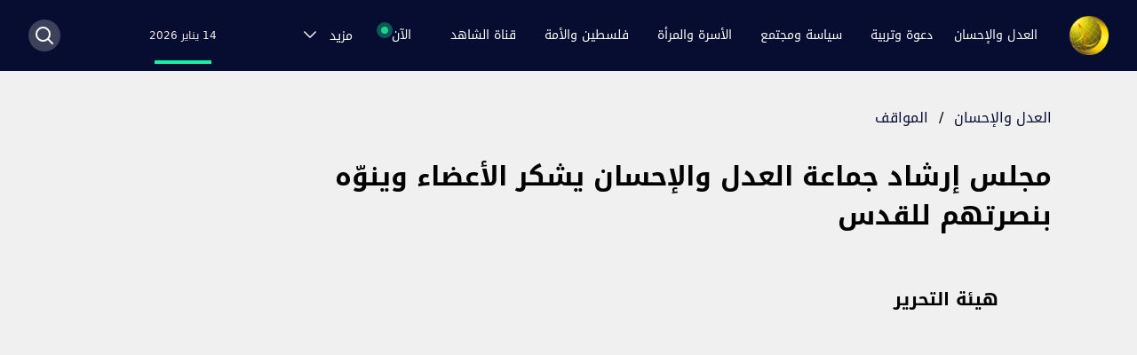

--- FILE ---
content_type: text/html; charset=utf-8
request_url: https://www.aljamaa.net/posts/%D9%85%D8%AC%D9%84%D8%B3-%D8%A5%D8%B1%D8%B4%D8%A7%D8%AF-%D8%AC%D9%85%D8%A7%D8%B9%D8%A9-%D8%A7%D9%84%D8%B9%D8%AF%D9%84-%D9%88%D8%A7%D9%84%D8%A5%D8%AD%D8%B3%D8%A7%D9%86-%D9%8A%D8%B4%D9%83%D8%B1-%D8%A7
body_size: 14735
content:
<!DOCTYPE html><html lang="ar" dir="rtl"><head><meta charSet="utf-8"/><meta name="viewport" content="width=device-width"/><meta property="og:type" content="website"/><meta property="og:image:width" content="126"/><meta property="og:image:height" content="126"/><meta property="og:locale" content="ar_MA"/><link rel="apple-touch-icon" sizes="120x120" href="/favicon/apple-touch-icon.png"/><link rel="icon" type="image/png" sizes="32x32" href="/favicon/favicon-32x32.png"/><link rel="icon" type="image/png" sizes="16x16" href="/favicon/favicon-16x16.png"/><link rel="manifest" href="/favicon/site.webmanifest"/><link rel="mask-icon" href="/favicon/safari-pinned-tab.svg" color="#5bbad5"/><link rel="shortcut icon" href="/favicon/favicon.ico"/><meta name="msapplication-TileColor" content="#da532c"/><meta name="msapplication-config" content="/favicon/browserconfig.xml"/><meta name="theme-color" content="#ffffff"/><title>مجلس إرشاد جماعة العدل والإحسان يشكر الأعضاء وينوّه بنصرتهم للقدس | بوابة العدل والإحسان</title><meta name="robots" content="index,follow"/><meta name="description" content="&lt;p&gt;بفضل الله ومنه، لبيتم النداء ولم تشغلكم عن المسير لنصرة القدس المستغيث والأقصى الصريخ مشاغلكم. فلم يمنعكم من ذلك بعد الشقة ولا عناء السفر..&lt;/p&gt;
"/><meta name="twitter:card" content="summary_large_image"/><meta name="twitter:site" content="@site"/><meta name="twitter:creator" content="@handle"/><meta property="og:title" content="مجلس إرشاد جماعة العدل والإحسان يشكر الأعضاء وينوّه بنصرتهم للقدس"/><meta property="og:description" content="&lt;p&gt;بفضل الله ومنه، لبيتم النداء ولم تشغلكم عن المسير لنصرة القدس المستغيث والأقصى الصريخ مشاغلكم. فلم يمنعكم من ذلك بعد الشقة ولا عناء السفر..&lt;/p&gt;
"/><meta property="og:url" content="https://aljamaa.net/posts/مجلس-إرشاد-جماعة-العدل-والإحسان-يشكر-ا"/><meta property="og:image" content="https://aljamaa.com/ar/wp-content/uploads/2012/02/52694_large.jpg"/><meta property="og:image:alt" content="مجلس إرشاد جماعة العدل والإحسان يشكر الأعضاء وينوّه بنصرتهم للقدس"/><meta property="og:image:type" content="image/jpeg"/><meta property="og:site_name" content="بوابة العدل والإحسان"/><link rel="canonical" href="https://aljamaa.net/posts/مجلس-إرشاد-جماعة-العدل-والإحسان-يشكر-ا"/><meta name="next-head-count" content="29"/><link rel="icon" type="image/x-icon" href="/favicon/favicon.ico"/><link rel="icon" type="image/png" sizes="16x16" href="/favicon/favicon-16x16.png"/><link rel="icon" type="image/png" sizes="32x32" href="/favicon/favicon-32x32.png"/><link rel="apple-touch-icon" sizes="180x180" href="/favicon/apple-touch-icon.png"/><link rel="icon" type="image/png" sizes="96x96" href="/favicon/android-chrome-96x96.png"/><meta name="msapplication-TileImage" content="/favicon/mstile-150x150.png"/><link rel="stylesheet" href="/fonts/style.css" type="text/css" charSet="utf-8"/><script src="https://acrobatservices.adobe.com/view-sdk/viewer.js"></script><link rel="preload" href="/_next/static/css/7f6cefc6c16d48b5.css" as="style"/><link rel="stylesheet" href="/_next/static/css/7f6cefc6c16d48b5.css" data-n-g=""/><link rel="preload" href="/_next/static/css/3d1eb71f8028152c.css" as="style"/><link rel="stylesheet" href="/_next/static/css/3d1eb71f8028152c.css" data-n-p=""/><noscript data-n-css=""></noscript><script defer="" nomodule="" src="/_next/static/chunks/polyfills-c67a75d1b6f99dc8.js"></script><script src="/_next/static/chunks/webpack-6677b3677dd440a1.js" defer=""></script><script src="/_next/static/chunks/framework-4556c45dd113b893.js" defer=""></script><script src="/_next/static/chunks/main-6685ef06fff9dbd6.js" defer=""></script><script src="/_next/static/chunks/pages/_app-ba63b453f247fa7f.js" defer=""></script><script src="/_next/static/chunks/2b7b2d2a-1098ec444d250988.js" defer=""></script><script src="/_next/static/chunks/455-53ba90857fb880dd.js" defer=""></script><script src="/_next/static/chunks/330-baf18653b733c43f.js" defer=""></script><script src="/_next/static/chunks/886-1105fec7eea72802.js" defer=""></script><script src="/_next/static/chunks/pages/posts/%5Bslug%5D-21c0c6855072cf8c.js" defer=""></script><script src="/_next/static/si0dMZZujablGO2oXhQOe/_buildManifest.js" defer=""></script><script src="/_next/static/si0dMZZujablGO2oXhQOe/_ssgManifest.js" defer=""></script></head><body><div id="__next"><style>
    #nprogress {
      pointer-events: none;
    }
    #nprogress .bar {
      background: #29D;
      position: fixed;
      z-index: 9999;
      top: 0;
      left: 0;
      width: 100%;
      height: 3px;
    }
    #nprogress .peg {
      display: block;
      position: absolute;
      right: 0px;
      width: 100px;
      height: 100%;
      box-shadow: 0 0 10px #29D, 0 0 5px #29D;
      opacity: 1;
      -webkit-transform: rotate(3deg) translate(0px, -4px);
      -ms-transform: rotate(3deg) translate(0px, -4px);
      transform: rotate(3deg) translate(0px, -4px);
    }
    #nprogress .spinner {
      display: block;
      position: fixed;
      z-index: 1031;
      top: 15px;
      right: 15px;
    }
    #nprogress .spinner-icon {
      width: 18px;
      height: 18px;
      box-sizing: border-box;
      border: solid 2px transparent;
      border-top-color: #29D;
      border-left-color: #29D;
      border-radius: 50%;
      -webkit-animation: nprogresss-spinner 400ms linear infinite;
      animation: nprogress-spinner 400ms linear infinite;
    }
    .nprogress-custom-parent {
      overflow: hidden;
      position: relative;
    }
    .nprogress-custom-parent #nprogress .spinner,
    .nprogress-custom-parent #nprogress .bar {
      position: absolute;
    }
    @-webkit-keyframes nprogress-spinner {
      0% {
        -webkit-transform: rotate(0deg);
      }
      100% {
        -webkit-transform: rotate(360deg);
      }
    }
    @keyframes nprogress-spinner {
      0% {
        transform: rotate(0deg);
      }
      100% {
        transform: rotate(360deg);
      }
    }
  </style><div class="min-h-screen bg-[#F0F0F0]"><main><nav class="bg-dark-blue h-14 lg:h-20 sticky top-0 z-50" data-headlessui-state=""><div class="mx-4 tablet:mx-28 laptop:mx-auto max-w-7xl px-0 lg:px-8 relative"><div class="relative flex h-14 lg:h-20 items-center justify-between"><div class="flex laptop:hidden"><button class="inline-flex items-center justify-end rounded-md text-gray-400 hover:text-white" id="headlessui-disclosure-button-:Rl9m:" type="button" aria-expanded="false" data-headlessui-state=""><span class="sr-only">Open main menu</span><img src="/images/menu-icon.svg" class="block h-6 w-6"/></button></div><div class="lg:hidden"><a href="/"><img src="/images/pmjs.svg" alt="pmjs" class="h-6"/></a></div><div class="flex items-center justify-end lg:justify-center laptop:items-stretch sm:justify-start laptop:flex-1"><div class="flex flex-shrink-0 items-center"><a href="/"><img class="block h-9 lg:h-11 w-auto lg:hidden" src="/images/logo.png" alt="aljamaa.net"/><img class="hidden h-9 lg:h-11 w-auto lg:block" src="/images/logo.png" alt="aljamaa.net"/></a></div><div class="hidden laptop:mr-6 laptop:flex laptop:justify-between laptop:w-full laptop:gap-4"><div class="flex space-x-2 self-center flex-wrap"><div class="group inline-flex justify-center items-center relative"><a class="whitespace-nowrap block text-center text-white hover:text-[#edc150] group px-3 py-2 rounded-md text-sm font-medium" href="/category/al-adl-wal-ihsan">العدل والإحسان</a><div class="group-hover:block dropdown-menu absolute top-9 right-0 hidden h-auto min-w-[300px]"><ul class="grid grid-cols-2 gap-x-6 top-0 w-auto bg-dark-blue shadow p-4 mt-8 before:content-[&#x27;&#x27;] before:block before:w-0 before:h-0 before:absolute before:top-6 before:border-l-8 before:border-l-[transparent] before:border-r-[transparent] before:border-r-8 before:border-b-[20px] before:border-b-dark-blue "><li class="py-1"><a class="block text-white text-sm uppercase hover:text-[#edc150] cursor-pointer" href="/about-us">من نحن؟</a></li><li class="py-1"><a class="block text-white text-sm uppercase hover:text-[#edc150] cursor-pointer" href="/imam-yassine">فضاء الإمام المجدد</a></li><li class="py-1"><a class="block text-white text-sm uppercase hover:text-[#edc150] cursor-pointer" href="/sub-category/aljamaa-news">أخبار الجماعة</a></li><li class="py-1"><a class="block text-white text-sm uppercase hover:text-[#edc150] cursor-pointer" href="/secretary-general">فضاء الأمين العام</a></li><li class="py-1"><a class="block text-white text-sm uppercase hover:text-[#edc150] cursor-pointer" href="/sub-category/positions-al-adl-wal-ihsan">المواقف</a></li><li class="py-1"><a class="block text-white text-sm uppercase hover:text-[#edc150] cursor-pointer" href="/sub-category/our-word">ولنا كلمة</a></li><li class="py-1"><a class="block text-white text-sm uppercase hover:text-[#edc150] cursor-pointer" href="/sub-category/dialogues">حوارات</a></li><li class="py-1"><a class="block text-white text-sm uppercase hover:text-[#edc150] cursor-pointer" href="/dikra-40">الذكرى الأربعون</a></li><li class="py-1"><a class="block text-white text-sm uppercase hover:text-[#edc150] cursor-pointer" href="/sub-category/articles-al-adl-wal-ihsan">مقالات</a></li><li class="py-1"><a class="block text-white text-sm uppercase hover:text-[#edc150] cursor-pointer" href="/about-us?contactUs">تواصل معنا</a></li></ul></div></div><div class="group inline-flex justify-center items-center relative"><a class="whitespace-nowrap block text-center text-white hover:text-[#edc150] group px-3 py-2 rounded-md text-sm font-medium" href="/category/daawa-tarbia">دعوة وتربية</a><div class="group-hover:block dropdown-menu absolute top-9 right-0 hidden h-auto min-w-[300px]"><ul class="grid grid-cols-2 gap-x-6 top-0 w-auto bg-dark-blue shadow p-4 mt-8 before:content-[&#x27;&#x27;] before:block before:w-0 before:h-0 before:absolute before:top-6 before:border-l-8 before:border-l-[transparent] before:border-r-[transparent] before:border-r-8 before:border-b-[20px] before:border-b-dark-blue "><li class="py-1"><a class="block text-white text-sm uppercase hover:text-[#edc150] cursor-pointer" href="/sub-category/with-quran">في ظلال القرآن</a></li><li class="py-1"><a class="block text-white text-sm uppercase hover:text-[#edc150] cursor-pointer" href="/sub-category/with-sunnah">في رحاب السنّة</a></li><li class="py-1"><a class="block text-white text-sm uppercase hover:text-[#edc150] cursor-pointer" href="/sub-category/suluk-jurisprudence">فقه السلوك</a></li><li class="py-1"><a class="block text-white text-sm uppercase hover:text-[#edc150] cursor-pointer" href="/sub-category/worships">عبادات</a></li><li class="py-1"><a class="block text-white text-sm uppercase hover:text-[#edc150] cursor-pointer" href="/sub-category/high-morals">مكارم الأخلاق</a></li></ul></div></div><div class="group inline-flex justify-center items-center relative"><a class="whitespace-nowrap block text-center text-white hover:text-[#edc150] group px-3 py-2 rounded-md text-sm font-medium" href="/category/politic-society">سياسة ومجتمع</a><div class="group-hover:block dropdown-menu absolute top-9 right-0 hidden h-auto min-w-[300px]"><ul class="grid grid-cols-2 gap-x-6 top-0 w-auto bg-dark-blue shadow p-4 mt-8 before:content-[&#x27;&#x27;] before:block before:w-0 before:h-0 before:absolute before:top-6 before:border-l-8 before:border-l-[transparent] before:border-r-[transparent] before:border-r-8 before:border-b-[20px] before:border-b-dark-blue "><li class="py-1"><a class="block text-white text-sm uppercase hover:text-[#edc150] cursor-pointer" href="/sub-category/politic">سياسة</a></li><li class="py-1"><a class="block text-white text-sm uppercase hover:text-[#edc150] cursor-pointer" href="/sub-category/development">تنمية</a></li><li class="py-1"><a class="block text-white text-sm uppercase hover:text-[#edc150] cursor-pointer" href="/sub-category/society">مجتمع</a></li><li class="py-1"><a class="block text-white text-sm uppercase hover:text-[#edc150] cursor-pointer" href="/sub-category/freedoms">حريات</a></li></ul></div></div><div class="group inline-flex justify-center items-center relative"><a class="whitespace-nowrap block text-center text-white hover:text-[#edc150] group px-3 py-2 rounded-md text-sm font-medium" href="/category/family-woman">الأسرة والمرأة</a><div class="group-hover:block dropdown-menu absolute top-9 right-0 hidden h-auto min-w-[300px]"><ul class="grid grid-cols-2 gap-x-6 top-0 w-auto bg-dark-blue shadow p-4 mt-8 before:content-[&#x27;&#x27;] before:block before:w-0 before:h-0 before:absolute before:top-6 before:border-l-8 before:border-l-[transparent] before:border-r-[transparent] before:border-r-8 before:border-b-[20px] before:border-b-dark-blue "><li class="py-1"><a class="block text-white text-sm uppercase hover:text-[#edc150] cursor-pointer" href="/sub-category/with-tanwir">في رحاب التنوير</a></li><li class="py-1"><a class="block text-white text-sm uppercase hover:text-[#edc150] cursor-pointer" href="/sub-category/role-model">على درب الرائدات</a></li><li class="py-1"><a class="block text-white text-sm uppercase hover:text-[#edc150] cursor-pointer" href="/sub-category/with-family">في كنف الأسرة</a></li><li class="py-1"><a class="block text-white text-sm uppercase hover:text-[#edc150] cursor-pointer" href="/sub-category/taste-beauty">ذوق وجمال</a></li><li class="py-1"><a class="block text-white text-sm uppercase hover:text-[#edc150] cursor-pointer" href="/sub-category/health-nutrition">صحة وتغذية</a></li></ul></div></div><div class="group inline-flex justify-center items-center relative"><a class="whitespace-nowrap block text-center text-white hover:text-[#edc150] group px-3 py-2 rounded-md text-sm font-medium" href="/category/palestine-ummah">فلسطين والأمة</a><div class="group-hover:block dropdown-menu absolute top-9 right-0 hidden h-auto min-w-[300px]"><ul class="grid grid-cols-2 gap-x-6 top-0 w-auto bg-dark-blue shadow p-4 mt-8 before:content-[&#x27;&#x27;] before:block before:w-0 before:h-0 before:absolute before:top-6 before:border-l-8 before:border-l-[transparent] before:border-r-[transparent] before:border-r-8 before:border-b-[20px] before:border-b-dark-blue "><li class="py-1"><a class="block text-white text-sm uppercase hover:text-[#edc150] cursor-pointer" href="/sub-category/quds">أولى القبلتين</a></li><li class="py-1"><a class="block text-white text-sm uppercase hover:text-[#edc150] cursor-pointer" href="/sub-category/resistance">مقاومة الصمود</a></li><li class="py-1"><a class="block text-white text-sm uppercase hover:text-[#edc150] cursor-pointer" href="/sub-category/solidarity">تضامن متجدد</a></li><li class="py-1"><a class="block text-white text-sm uppercase hover:text-[#edc150] cursor-pointer" href="/sub-category/normalization">تطبيع غادر</a></li><li class="py-1"><a class="block text-white text-sm uppercase hover:text-[#edc150] cursor-pointer" href="/sub-category/palestine-history">تاريخ لا ينسى</a></li><li class="py-1"><a class="block text-white text-sm uppercase hover:text-[#edc150] cursor-pointer" href="/sub-category/ummah">أمة تتحرك</a></li><li class="py-1"><a class="block text-white text-sm uppercase hover:text-[#edc150] cursor-pointer" href="/sub-category/witness-word">كلمة شاهدة</a></li></ul></div></div><div class="group inline-flex justify-center items-center relative"><a class="whitespace-nowrap block text-center text-white hover:text-[#edc150] group px-3 py-2 rounded-md text-sm font-medium" href="/chahed-tv">قناة الشاهد</a><div class="group-hover:block dropdown-menu absolute top-9 right-0 hidden h-auto min-w-[300px]"><ul class="grid grid-cols-2 gap-x-6 top-0 w-auto bg-dark-blue shadow p-4 mt-8 before:content-[&#x27;&#x27;] before:block before:w-0 before:h-0 before:absolute before:top-6 before:border-l-8 before:border-l-[transparent] before:border-r-[transparent] before:border-r-8 before:border-b-[20px] before:border-b-dark-blue "><li class="py-1"><a class="block text-white text-sm uppercase hover:text-[#edc150] cursor-pointer" href="/chahed-tv/chahed-al-adl-wal-ihsan">العدل والإحسان</a></li><li class="py-1"><a class="block text-white text-sm uppercase hover:text-[#edc150] cursor-pointer" href="/chahed-tv/chahed-daawa-tarbia">دعوة وتربية</a></li><li class="py-1"><a class="block text-white text-sm uppercase hover:text-[#edc150] cursor-pointer" href="/chahed-tv/chahed-politic-society">سياسة ومجتمع</a></li><li class="py-1"><a class="block text-white text-sm uppercase hover:text-[#edc150] cursor-pointer" href="/chahed-tv/chahed-programs">برامجنا</a></li></ul></div></div><div class="group inline-flex justify-center items-center relative"><span class="mr-3 whitespace-nowrap text-white cursor-pointer group-hover:text-[#edc150] group px-3 py-2 rounded-md text-sm font-medium block text-center"><span class="after:content-[&#x27;&#x27;] after:block after:w-3 after:h-3 after:bg-[#17D390] after:absolute after:top-[2px] after:-left-[14px] after:rounded-full after:opacity-75 before:content-[&#x27;&#x27;] before:block before:w-2 before:h-2 before:bg-[#17D390] before:absolute before:top-1 before:-left-3 before:rounded-full relative after:animate-ping">الآن</span></span><div class="group-hover:block dropdown-menu absolute top-9 right-0 hidden h-auto min-w-[300px]"><ul class="grid grid-cols-2 gap-x-6 top-0 w-auto bg-dark-blue shadow p-4 mt-8 before:content-[&#x27;&#x27;] before:block before:w-0 before:h-0 before:absolute before:top-6 before:border-l-8 before:border-l-[transparent] before:border-r-[transparent] before:border-r-8 before:border-b-[20px] before:border-b-dark-blue "><li class="py-1"><a class="block text-white text-sm uppercase hover:text-[#edc150] cursor-pointer" href="/sub-category/al-aqsa-flood">طوفان الأقصى</a></li><li class="py-1"><a class="block text-white text-sm uppercase hover:text-[#edc150] cursor-pointer" href="/sub-category/political-document">الوثيقة السياسية</a></li></ul></div></div><div class="group inline-flex justify-center items-center relative"><span class="mr-3 whitespace-nowrap text-white cursor-pointer group-hover:text-[#edc150] group px-3 py-2 rounded-md text-sm font-medium block text-center"><span class="">مزيد</span><svg xmlns="http://www.w3.org/2000/svg" fill="none" viewBox="0 0 24 24" stroke-width="1.5" stroke="currentColor" aria-hidden="true" class="inline-block w-5 h-5 mr-3 group-hover:text-[#edc150] text-white"><path stroke-linecap="round" stroke-linejoin="round" d="M19.5 8.25l-7.5 7.5-7.5-7.5"></path></svg></span><div class="group-hover:block dropdown-menu absolute top-9 right-0 hidden h-auto min-w-[300px]"><ul class="grid grid-cols-2 gap-x-6 top-0 w-auto bg-dark-blue shadow p-4 mt-8 before:content-[&#x27;&#x27;] before:block before:w-0 before:h-0 before:absolute before:top-6 before:border-l-8 before:border-l-[transparent] before:border-r-[transparent] before:border-r-8 before:border-b-[20px] before:border-b-dark-blue "><li class="py-1"><a class="block text-white text-sm uppercase hover:text-[#edc150] cursor-pointer" href="/sub-category/international">قضايا دولية</a></li><li class="py-1"><a class="block text-white text-sm uppercase hover:text-[#edc150] cursor-pointer" href="/sub-category/intellect-science">فكر وعلوم</a></li><li class="py-1"><a class="block text-white text-sm uppercase hover:text-[#edc150] cursor-pointer" href="/sub-category/literature-art">أدب وفن</a></li></ul></div></div></div><p class="text-white text-xs text-center relative flex justify-center flex-col"><span class="text-[#18F2A4] whitespace-nowrap"></span><span class="text-xs text-[#F9EEEE] block relative after:content-[&#x27;&#x27;] after:absolute after:h-1 after:w-16 after:bg-[#18F2A4] after:-bottom-6 after:left-1/2 after:-translate-x-1/2">14 يناير 2026</span></p><span></span></div></div><div class="absolute inset-y-0 right-0 lg:flex items-center pr-2 lg laptop:static laptop:inset-auto laptop:mr-6 laptop:pr-0 hidden"><button class="rounded-full bg-[#3B425A] w-9 h-9 flex justify-center items-center"><svg xmlns="http://www.w3.org/2000/svg" fill="none" viewBox="0 0 24 24" stroke-width="1.5" stroke="currentColor" aria-hidden="true" class="text-white w-6 h-6 stroke-2 hover:text-[#edc150]"><path stroke-linecap="round" stroke-linejoin="round" d="M21 21l-5.197-5.197m0 0A7.5 7.5 0 105.196 5.196a7.5 7.5 0 0010.607 10.607z"></path></svg></button></div></div></div></nav><div class="mx-auto max-w-7xl lg:px-8"><div class="mx-auto max-w-6xl lg:px-8 pb-12"><article class="pt-5 lg:pt-10"><div class="mx-4 tablet:mx-0"><a class="text-base text-dark-blue hover:text-[#0E38CB]" href="/category/al-adl-wal-ihsan">العدل والإحسان</a><span class="mx-3">/</span><a class="text-base text-dark-blue hover:text-[#0E38CB]" href="/sub-category/positions-al-adl-wal-ihsan">المواقف</a></div><div class="mx-4 mt-4 lg:mt-8 tablet:mx-0"><h1 class="text-2xl lg:text-3xl leading-[33px] lg:leading-[44px] font-bold mb-4 lg:mb-12 text-right lg:w-3/4">مجلس إرشاد جماعة العدل والإحسان يشكر الأعضاء وينوّه بنصرتهم للقدس</h1></div><div class="hidden md:block md:mb-12"><div class="flex items-center"><div class="w-12 h-12 relative"><a class="text-xl font-bold mr-3" href="/author/8"><span style="box-sizing:border-box;display:block;overflow:hidden;width:initial;height:initial;background:none;opacity:1;border:0;margin:0;padding:0;position:absolute;top:0;left:0;bottom:0;right:0"><img alt="هيئة التحرير" src="[data-uri]" decoding="async" data-nimg="fill" class="rounded-full" style="position:absolute;top:0;left:0;bottom:0;right:0;box-sizing:border-box;padding:0;border:none;margin:auto;display:block;width:0;height:0;min-width:100%;max-width:100%;min-height:100%;max-height:100%"/><noscript><img alt="هيئة التحرير" sizes="100vw" srcSet="/_next/image?url=http%3A%2F%2Fwww.aljamaa.com%2Far%2Fwp-content%2Fuploads%2F2017%2F01%2Favatar_user_8_1484221156-96x96.jpg&amp;w=640&amp;q=75 640w, /_next/image?url=http%3A%2F%2Fwww.aljamaa.com%2Far%2Fwp-content%2Fuploads%2F2017%2F01%2Favatar_user_8_1484221156-96x96.jpg&amp;w=750&amp;q=75 750w, /_next/image?url=http%3A%2F%2Fwww.aljamaa.com%2Far%2Fwp-content%2Fuploads%2F2017%2F01%2Favatar_user_8_1484221156-96x96.jpg&amp;w=828&amp;q=75 828w, /_next/image?url=http%3A%2F%2Fwww.aljamaa.com%2Far%2Fwp-content%2Fuploads%2F2017%2F01%2Favatar_user_8_1484221156-96x96.jpg&amp;w=1080&amp;q=75 1080w, /_next/image?url=http%3A%2F%2Fwww.aljamaa.com%2Far%2Fwp-content%2Fuploads%2F2017%2F01%2Favatar_user_8_1484221156-96x96.jpg&amp;w=1200&amp;q=75 1200w, /_next/image?url=http%3A%2F%2Fwww.aljamaa.com%2Far%2Fwp-content%2Fuploads%2F2017%2F01%2Favatar_user_8_1484221156-96x96.jpg&amp;w=1920&amp;q=75 1920w, /_next/image?url=http%3A%2F%2Fwww.aljamaa.com%2Far%2Fwp-content%2Fuploads%2F2017%2F01%2Favatar_user_8_1484221156-96x96.jpg&amp;w=2048&amp;q=75 2048w, /_next/image?url=http%3A%2F%2Fwww.aljamaa.com%2Far%2Fwp-content%2Fuploads%2F2017%2F01%2Favatar_user_8_1484221156-96x96.jpg&amp;w=3840&amp;q=75 3840w" src="/_next/image?url=http%3A%2F%2Fwww.aljamaa.com%2Far%2Fwp-content%2Fuploads%2F2017%2F01%2Favatar_user_8_1484221156-96x96.jpg&amp;w=3840&amp;q=75" decoding="async" data-nimg="fill" style="position:absolute;top:0;left:0;bottom:0;right:0;box-sizing:border-box;padding:0;border:none;margin:auto;display:block;width:0;height:0;min-width:100%;max-width:100%;min-height:100%;max-height:100%" class="rounded-full" loading="lazy"/></noscript></span></a></div><a class="text-xl font-bold mr-3" href="/author/8">هيئة التحرير</a></div></div><div class="my-4 md:mb-8 sm:mx-0"><div class="sm:mx-0 relative -mb-[7px] overflow"><span style="box-sizing:border-box;display:inline-block;overflow:hidden;width:initial;height:initial;background:none;opacity:1;border:0;margin:0;padding:0;position:relative;max-width:100%"><span style="box-sizing:border-box;display:block;width:initial;height:initial;background:none;opacity:1;border:0;margin:0;padding:0;max-width:100%"><img style="display:block;max-width:100%;width:initial;height:initial;background:none;opacity:1;border:0;margin:0;padding:0" alt="" aria-hidden="true" src="data:image/svg+xml,%3csvg%20xmlns=%27http://www.w3.org/2000/svg%27%20version=%271.1%27%20width=%272000%27%20height=%271125%27/%3e"/></span><img alt="Cover Image for مجلس إرشاد جماعة العدل والإحسان يشكر الأعضاء وينوّه بنصرتهم للقدس" src="[data-uri]" decoding="async" data-nimg="intrinsic" class="lg:rounded-md shadow-small" style="position:absolute;top:0;left:0;bottom:0;right:0;box-sizing:border-box;padding:0;border:none;margin:auto;display:block;width:0;height:0;min-width:100%;max-width:100%;min-height:100%;max-height:100%;background-size:cover;background-position:0% 0%;filter:blur(20px);background-image:url(&quot;/images/pmjs.svg&quot;)"/><noscript><img alt="Cover Image for مجلس إرشاد جماعة العدل والإحسان يشكر الأعضاء وينوّه بنصرتهم للقدس" srcSet="/_next/image?url=https%3A%2F%2Faljamaa.com%2Far%2Fwp-content%2Fuploads%2F2012%2F02%2F52694_large.jpg&amp;w=2048&amp;q=75 1x, /_next/image?url=https%3A%2F%2Faljamaa.com%2Far%2Fwp-content%2Fuploads%2F2012%2F02%2F52694_large.jpg&amp;w=3840&amp;q=75 2x" src="/_next/image?url=https%3A%2F%2Faljamaa.com%2Far%2Fwp-content%2Fuploads%2F2012%2F02%2F52694_large.jpg&amp;w=3840&amp;q=75" decoding="async" data-nimg="intrinsic" style="position:absolute;top:0;left:0;bottom:0;right:0;box-sizing:border-box;padding:0;border:none;margin:auto;display:block;width:0;height:0;min-width:100%;max-width:100%;min-height:100%;max-height:100%" class="lg:rounded-md shadow-small" loading="lazy"/></noscript></span><div class="absolute bottom-5 left-3 lg:bottom-10 lg:left-6 z-40"><div class="flex overflow-hidden w-full"><button class="w-9 h-9 lg:w-10 lg:h-10 flex justify-center items-center bg-white rounded-full ml-2 z-40"><svg class="" width="26" height="16" viewBox="0 0 26 28" fill="none" xmlns="http://www.w3.org/2000/svg"><circle cx="5.93218" cy="13.9996" r="5.93218" fill="#C0C0C0"></circle><circle cx="20.1693" cy="4.98303" r="4.98303" fill="#C0C0C0"></circle><circle cx="20.1693" cy="23.0172" r="4.98303" fill="#C0C0C0"></circle><path d="M18.7455 5.93262L7.35571 13.2885M19.2201 21.8309L8.77944 15.4241" stroke="#C0C0C0" stroke-width="2.54872" stroke-linecap="round"></path></svg></button><div style="opacity:0;display:none"><button aria-label="whatsapp" class="react-share__ShareButton ml-2 hover:scale-105" style="background-color:transparent;border:none;padding:0;font:inherit;color:inherit;cursor:pointer"><svg viewBox="0 0 64 64" width="64" height="64" class="w-9 h-9 lg:w-10 lg:h-10"><circle cx="32" cy="32" r="31" fill="#25D366"></circle><path d="m42.32286,33.93287c-0.5178,-0.2589 -3.04726,-1.49644 -3.52105,-1.66732c-0.4712,-0.17346 -0.81554,-0.2589 -1.15987,0.2589c-0.34175,0.51004 -1.33075,1.66474 -1.63108,2.00648c-0.30032,0.33658 -0.60064,0.36247 -1.11327,0.12945c-0.5178,-0.2589 -2.17994,-0.80259 -4.14759,-2.56312c-1.53269,-1.37217 -2.56312,-3.05503 -2.86603,-3.57283c-0.30033,-0.5178 -0.03366,-0.80259 0.22524,-1.06149c0.23301,-0.23301 0.5178,-0.59547 0.7767,-0.90616c0.25372,-0.31068 0.33657,-0.5178 0.51262,-0.85437c0.17088,-0.36246 0.08544,-0.64725 -0.04402,-0.90615c-0.12945,-0.2589 -1.15987,-2.79613 -1.58964,-3.80584c-0.41424,-1.00971 -0.84142,-0.88027 -1.15987,-0.88027c-0.29773,-0.02588 -0.64208,-0.02588 -0.98382,-0.02588c-0.34693,0 -0.90616,0.12945 -1.37736,0.62136c-0.4712,0.5178 -1.80194,1.76053 -1.80194,4.27186c0,2.51134 1.84596,4.945 2.10227,5.30747c0.2589,0.33657 3.63497,5.51458 8.80262,7.74113c1.23237,0.5178 2.1903,0.82848 2.94111,1.08738c1.23237,0.38836 2.35599,0.33657 3.24402,0.20712c0.99159,-0.15534 3.04985,-1.24272 3.47963,-2.45956c0.44013,-1.21683 0.44013,-2.22654 0.31068,-2.45955c-0.12945,-0.23301 -0.46601,-0.36247 -0.98382,-0.59548m-9.40068,12.84407l-0.02589,0c-3.05503,0 -6.08417,-0.82849 -8.72495,-2.38189l-0.62136,-0.37023l-6.47252,1.68286l1.73463,-6.29129l-0.41424,-0.64725c-1.70875,-2.71846 -2.6149,-5.85116 -2.6149,-9.07706c0,-9.39809 7.68934,-17.06155 17.15993,-17.06155c4.58253,0 8.88029,1.78642 12.11655,5.02268c3.23625,3.21036 5.02267,7.50812 5.02267,12.06476c-0.0078,9.3981 -7.69712,17.06155 -17.14699,17.06155m14.58906,-31.58846c-3.93529,-3.80584 -9.1133,-5.95471 -14.62789,-5.95471c-11.36055,0 -20.60848,9.2065 -20.61625,20.52564c0,3.61684 0.94757,7.14565 2.75211,10.26282l-2.92557,10.63564l10.93337,-2.85309c3.0136,1.63108 6.4052,2.4958 9.85634,2.49839l0.01037,0c11.36574,0 20.61884,-9.2091 20.62403,-20.53082c0,-5.48093 -2.14111,-10.64081 -6.03239,-14.51915" fill="white"></path></svg></button><button aria-label="facebook" class="react-share__ShareButton ml-2 hover:scale-105" style="background-color:transparent;border:none;padding:0;font:inherit;color:inherit;cursor:pointer"><svg viewBox="0 0 64 64" width="64" height="64" class="w-9 h-9 lg:w-10 lg:h-10"><circle cx="32" cy="32" r="31" fill="#3b5998"></circle><path d="M34.1,47V33.3h4.6l0.7-5.3h-5.3v-3.4c0-1.5,0.4-2.6,2.6-2.6l2.8,0v-4.8c-0.5-0.1-2.2-0.2-4.1-0.2 c-4.1,0-6.9,2.5-6.9,7V28H24v5.3h4.6V47H34.1z" fill="white"></path></svg></button><button aria-label="telegram" class="react-share__ShareButton ml-2 hover:scale-105" style="background-color:transparent;border:none;padding:0;font:inherit;color:inherit;cursor:pointer"><svg viewBox="0 0 64 64" width="64" height="64" class="w-9 h-9 lg:w-10 lg:h-10"><circle cx="32" cy="32" r="31" fill="#37aee2"></circle><path d="m45.90873,15.44335c-0.6901,-0.0281 -1.37668,0.14048 -1.96142,0.41265c-0.84989,0.32661 -8.63939,3.33986 -16.5237,6.39174c-3.9685,1.53296 -7.93349,3.06593 -10.98537,4.24067c-3.05012,1.1765 -5.34694,2.05098 -5.4681,2.09312c-0.80775,0.28096 -1.89996,0.63566 -2.82712,1.72788c-0.23354,0.27218 -0.46884,0.62161 -0.58825,1.10275c-0.11941,0.48114 -0.06673,1.09222 0.16682,1.5716c0.46533,0.96052 1.25376,1.35737 2.18443,1.71383c3.09051,0.99037 6.28638,1.93508 8.93263,2.8236c0.97632,3.44171 1.91401,6.89571 2.84116,10.34268c0.30554,0.69185 0.97105,0.94823 1.65764,0.95525l-0.00351,0.03512c0,0 0.53908,0.05268 1.06412,-0.07375c0.52679,-0.12292 1.18879,-0.42846 1.79109,-0.99212c0.662,-0.62161 2.45836,-2.38812 3.47683,-3.38552l7.6736,5.66477l0.06146,0.03512c0,0 0.84989,0.59703 2.09312,0.68132c0.62161,0.04214 1.4399,-0.07726 2.14229,-0.59176c0.70766,-0.51626 1.1765,-1.34683 1.396,-2.29506c0.65673,-2.86224 5.00979,-23.57745 5.75257,-27.00686l-0.02107,0.08077c0.51977,-1.93157 0.32837,-3.70159 -0.87096,-4.74991c-0.60054,-0.52152 -1.2924,-0.7498 -1.98425,-0.77965l0,0.00176zm-0.2072,3.29069c0.04741,0.0439 0.0439,0.0439 0.00351,0.04741c-0.01229,-0.00351 0.14048,0.2072 -0.15804,1.32576l-0.01229,0.04214l-0.00878,0.03863c-0.75858,3.50668 -5.15554,24.40802 -5.74203,26.96472c-0.08077,0.34417 -0.11414,0.31959 -0.09482,0.29852c-0.1756,-0.02634 -0.50045,-0.16506 -0.52679,-0.1756l-13.13468,-9.70175c4.4988,-4.33199 9.09945,-8.25307 13.744,-12.43229c0.8218,-0.41265 0.68483,-1.68573 -0.29852,-1.70681c-1.04305,0.24584 -1.92279,0.99564 -2.8798,1.47502c-5.49971,3.2626 -11.11882,6.13186 -16.55882,9.49279c-2.792,-0.97105 -5.57873,-1.77704 -8.15298,-2.57601c2.2336,-0.89555 4.00889,-1.55579 5.75608,-2.23009c3.05188,-1.1765 7.01687,-2.7042 10.98537,-4.24067c7.94051,-3.06944 15.92667,-6.16346 16.62028,-6.43037l0.05619,-0.02283l0.05268,-0.02283c0.19316,-0.0878 0.30378,-0.09658 0.35471,-0.10009c0,0 -0.01756,-0.05795 -0.00351,-0.04566l-0.00176,0zm-20.91715,22.0638l2.16687,1.60145c-0.93418,0.91311 -1.81743,1.77353 -2.45485,2.38812l0.28798,-3.98957" fill="white"></path></svg></button><button aria-label="twitter" class="react-share__ShareButton ml-2 hover:scale-105" style="background-color:transparent;border:none;padding:0;font:inherit;color:inherit;cursor:pointer"><svg viewBox="0 0 64 64" width="64" height="64" class="w-9 h-9 lg:w-10 lg:h-10"><circle cx="32" cy="32" r="31" fill="#00aced"></circle><path d="M48,22.1c-1.2,0.5-2.4,0.9-3.8,1c1.4-0.8,2.4-2.1,2.9-3.6c-1.3,0.8-2.7,1.3-4.2,1.6 C41.7,19.8,40,19,38.2,19c-3.6,0-6.6,2.9-6.6,6.6c0,0.5,0.1,1,0.2,1.5c-5.5-0.3-10.3-2.9-13.5-6.9c-0.6,1-0.9,2.1-0.9,3.3 c0,2.3,1.2,4.3,2.9,5.5c-1.1,0-2.1-0.3-3-0.8c0,0,0,0.1,0,0.1c0,3.2,2.3,5.8,5.3,6.4c-0.6,0.1-1.1,0.2-1.7,0.2c-0.4,0-0.8,0-1.2-0.1 c0.8,2.6,3.3,4.5,6.1,4.6c-2.2,1.8-5.1,2.8-8.2,2.8c-0.5,0-1.1,0-1.6-0.1c2.9,1.9,6.4,2.9,10.1,2.9c12.1,0,18.7-10,18.7-18.7 c0-0.3,0-0.6,0-0.8C46,24.5,47.1,23.4,48,22.1z" fill="white"></path></svg></button><button aria-label="email" class="react-share__ShareButton hover:scale-105" style="background-color:transparent;border:none;padding:0;font:inherit;color:inherit;cursor:pointer"><svg viewBox="0 0 64 64" width="64" height="64" class="w-9 h-9 lg:w-10 lg:h-10"><circle cx="32" cy="32" r="31" fill="#7f7f7f"></circle><path d="M17,22v20h30V22H17z M41.1,25L32,32.1L22.9,25H41.1z M20,39V26.6l12,9.3l12-9.3V39H20z" fill="white"></path></svg></button></div></div></div></div></div><div class="block md:hidden mb-6 mx-4"><div class="flex justify-between items-center my-5"><div class="text-sm text-dark-blue">نشر بتاريخ<!-- --> <time class="font-bold">29 مارس 2012 على الساعة 00:00</time></div></div><div class="flex items-center"><div class="w-12 h-12 relative"><a class="text-xl font-bold mr-3" href="/author/8"><span style="box-sizing:border-box;display:block;overflow:hidden;width:initial;height:initial;background:none;opacity:1;border:0;margin:0;padding:0;position:absolute;top:0;left:0;bottom:0;right:0"><img alt="هيئة التحرير" src="[data-uri]" decoding="async" data-nimg="fill" class="rounded-full" style="position:absolute;top:0;left:0;bottom:0;right:0;box-sizing:border-box;padding:0;border:none;margin:auto;display:block;width:0;height:0;min-width:100%;max-width:100%;min-height:100%;max-height:100%"/><noscript><img alt="هيئة التحرير" sizes="100vw" srcSet="/_next/image?url=http%3A%2F%2Fwww.aljamaa.com%2Far%2Fwp-content%2Fuploads%2F2017%2F01%2Favatar_user_8_1484221156-96x96.jpg&amp;w=640&amp;q=75 640w, /_next/image?url=http%3A%2F%2Fwww.aljamaa.com%2Far%2Fwp-content%2Fuploads%2F2017%2F01%2Favatar_user_8_1484221156-96x96.jpg&amp;w=750&amp;q=75 750w, /_next/image?url=http%3A%2F%2Fwww.aljamaa.com%2Far%2Fwp-content%2Fuploads%2F2017%2F01%2Favatar_user_8_1484221156-96x96.jpg&amp;w=828&amp;q=75 828w, /_next/image?url=http%3A%2F%2Fwww.aljamaa.com%2Far%2Fwp-content%2Fuploads%2F2017%2F01%2Favatar_user_8_1484221156-96x96.jpg&amp;w=1080&amp;q=75 1080w, /_next/image?url=http%3A%2F%2Fwww.aljamaa.com%2Far%2Fwp-content%2Fuploads%2F2017%2F01%2Favatar_user_8_1484221156-96x96.jpg&amp;w=1200&amp;q=75 1200w, /_next/image?url=http%3A%2F%2Fwww.aljamaa.com%2Far%2Fwp-content%2Fuploads%2F2017%2F01%2Favatar_user_8_1484221156-96x96.jpg&amp;w=1920&amp;q=75 1920w, /_next/image?url=http%3A%2F%2Fwww.aljamaa.com%2Far%2Fwp-content%2Fuploads%2F2017%2F01%2Favatar_user_8_1484221156-96x96.jpg&amp;w=2048&amp;q=75 2048w, /_next/image?url=http%3A%2F%2Fwww.aljamaa.com%2Far%2Fwp-content%2Fuploads%2F2017%2F01%2Favatar_user_8_1484221156-96x96.jpg&amp;w=3840&amp;q=75 3840w" src="/_next/image?url=http%3A%2F%2Fwww.aljamaa.com%2Far%2Fwp-content%2Fuploads%2F2017%2F01%2Favatar_user_8_1484221156-96x96.jpg&amp;w=3840&amp;q=75" decoding="async" data-nimg="fill" style="position:absolute;top:0;left:0;bottom:0;right:0;box-sizing:border-box;padding:0;border:none;margin:auto;display:block;width:0;height:0;min-width:100%;max-width:100%;min-height:100%;max-height:100%" class="rounded-full" loading="lazy"/></noscript></span></a></div><a class="text-xl font-bold mr-3" href="/author/8">هيئة التحرير</a></div></div><div class="hidden lg:flex justify-between items-center mb-20 mx-4 tablet:mx-0"><div class="text-lg text-dark-blue">نشر بتاريخ<!-- --> <time class="font-bold">29 مارس 2012 على الساعة 00:00</time></div></div><div><div class="post-body_content__1R6cU"><p>بسم الله الرحمن الرحيم وصلى الله على سيدنا محمد النبي وأزواجه أمهات المؤمنين وذريته وآل بيته وإخوانه وحزبه.
</p><p class="interligneP"></p><h2>من مجلس الإرشاد</h2><h2>إلى الإخوة والأخوات في جماعة العدل والإحسان</h2><h2>الموضوع: شكر وتنويه</h2><p></p><p class="interligneP">السلام عليكم ورحمة الله وبركاته، وبعد:
</p><p class="interligneP">تعلمون أعزاءنا الكرام، المكانة السامية التي تحتلها قضية المسلمين الأولى القدس وفلسطين في اهتمامات الجماعة. لذا كان طبيعيا أن نستجيب بفورية وتلقائية لكل النداءات، الصادرة من داخل فلسطين ومن خارجها، الداعية لنصرة القضية ونعبر عن مساندتنا لها، ونستنكر ونندد بما يقترفه الصهاينة المحتلون من قتل وتدمير وانتهاك كل الحرمات التي أجمعت على احترامها الأديان السماوية والمواثيق الدولية، كما اتفقت على تجريم مقترفها كل المبادئ الأخلاقية التي تعارفت عليها الإنسانية، بل وجعلتها قوام الحضارة المعاصرة.
</p><p class="interligneP">هذا الاستنكار وهذا التنديد يريد الفلسطينيون ومنظمات النصرة لقضيتهم أن يرفع في بقاع متعددة من العالم، ليفهم الصهاينة وحلفاؤهم الداعمون لهم عسكريا والمنحازون لهم سياسيا، أن عدد الأحرار في العالم الذين انكشفت لهم الجرائم الصهيونية، ولم تعد تنطلي عليهم مؤامرات تحويل الجلاد إلى ضحية والذئب الكاسر المتوحش إلى حمل وديع مسالم، في تكاثر يوما بعد آخر، وهم مصرون على عدم السماح بالتستر على المجرم المغتصب للأرض السفاك للدماء قاتل الأطفال والنساء العزل بالأسلحة الكيميائية والممارس في تبجح وغطرسة للعقاب الجماعي لشعب بأكمله، يحاصره فيمنع عنه لقمة العيش وجرعة الدواء ووقود التدفئة، كما يمنعه من إعادة بناء ما حطمه على رؤوس أبنائه من سقوف بيوتهم ومدارس أبنائهم ومستشفيات أعلائهم. فلا يسمح بخرق هذا الحصار إلا لآليات القتل تقتل من تشاء متى تشاء وأين تشاء، بغير محاكمة ولا شرع أو قانون، ولا ضير إن قتل مع من استهدف أطفال أو نساء أو رجـــــــــال
</p><p class="interligneP">ذنبهـم الوحيد أنهم كانوا على مقربة منه، أو بالأحرى كونهم ليسوا من بني إسرائيل، فهم إذن أميون و<span class="quran">لَيْسَ عَلَيْنَا فِي الأُمِّيِّينَ سَبِيلٌ</span>  <a class="simple-footnote" title="آل عمران 75.\" id="return-note-53968-1" href="#note-53968-1" class="post-link"><sup>1</sup></a> .
</p><p class="interligneP">فلعل بتكرار الاحتجاج وقوة الاستنكار يفيق العالم من سكرة الانخداع ويرفع عن ناظره غشاوة التضليل وعن آذانه وقر كيد خطط له ماكرون وجندوا له ما فتح الله عليهم من أبواب كل شيء، فيصدع في كل ناد ومجمع من يقول: كفى! فلقد بلغ السيل الزبى وجاوز الصهاينة المدى وآن الأوان لمعاملتهم كباقي مجرمي الحروب وسفاكي دماء الشعوب، سدنة الإرهاب، إرهاب الدولة الممنهج، وهو أعتى وأبشع وأبلغ في إلحاق الأذى من الإرهاب البدائي، إرهاب مفجري أنفسهم وسط الجموع البريئة.
</p><p class="interligneP">في هذا السياق، إخوتنا أخواتنا الأحبة تلقينا نداء من اللجنة الدولية للمسيرة العالمية نحو القدس، للمشاركة في المسيرة التي تروم حشد، يوم 30 مارس 2012، مشاركين <span class="citation">من جميع القارات على الحدود الفلسطينية مع الأردن ومصر وسوريا ولبنان بمشاركة الوفود التي ستنضم إلينا من كل دول العالم في مسيرة سلمية نحو فلسطين)</span> تصل إلى أقرب نقطة في هذه الدول من القدس الشريف. وذلك بهدف <span class="citation">رفع الوعي العالمي والتنبيه للخطر المحدق بالقدس الشريف على يد العصابات الصهيونية)</span> بعد أن اعترى <span class="citation">الملايين من الناس الذين يحبون القدس القلق تجاه سلامة وحرمة المسجد الأقصى المبارك ومسجد قبة الصخرة وكنيسة القيامة وغيرها من الأماكن المقدسة في إطار الخطة الصهيونية لتغيير بنية المجتمع المقدسي وتفكيكها وطمس الهوية العربية وتغيير معالم المدينة.)</span>  <a class="simple-footnote" title="مقتطف من بيان المسيرة العالمية إلى القدس – رقم 1.\" id="return-note-53968-2" href="#note-53968-2" class="post-link"><sup>2</sup></a></p><p class="interligneP">إخوتنا أخواتنا:
</p><p class="interligneP">بفضل الله ومنه، لبيتم النداء ولم تشغلكم عن المسير لنصرة القدس المستغيث والأقصى الصريخ مشاغلكم. فلم يمنعكم من ذلك بعد الشقة ولا عناء السفر، ولم يفلح في تثبيطكم مشوشات رسائل المنع التي وجهت لبعض إخوتكم يطوف عليهم بها أعوان السلطة، ولا دعوات للتراجع عن الموعد المضروب والمكان المحدد، واللذين من الممكن أن يشوشا على ضيف المملكة وبرلمانها، وفد الكيان الصهيوني ممثلا في أعضاء من كنيسيتها، والذي يزور المغرب في إطار التطبيع مع العدو الصهيوني الغاشم.
</p><p class="interligneP">فنفر من كل فرقة منكم طائفة ممثلة لأقاليمكم وجهاتكم، واصطحبتم معكم من أبناء وبنات شعبنا الأبي، من استطعتم أن توصلوا إليه نداء الهيئة المغربية لنصرة قضايا الأمة، الذي صمَِِّت عنه وسائــل الإعلام -أو بالأحرى وسائل التعتيم والتعمية- الرسمية آذانها، وابتلعت -لكي لا تذيع خبره- لسانها، في خرس شيطاني خبيث وتحامل مخزني مقيت.
</p><p class="interligneP">لقد أبنتم إخوتنا أخواتنا، باستجابتكم ثم بانضباطكم، إذ لم يخرجكم غضبكم على الجرائم التي يرتكبها الكيان الصهيوني الغاصب عن سمتكم المميز وأخلاقكم الحميدة، فلا فوضى ولا عنف، ولكن انضباط وقوة، لم يفت المراقبين ملاحظتهما، وإن كان بعضهم ممن يحكم على الأشياء انطلاقا مما تجيش به نفسه (والسفيه ما ينوي إلا ما فيه، كما يقول المثل المغربي الدارج)، فسر استجابتكم لنداء القدس والأقصى، بكونه إظهارا للعضلات. فكأنه يستكثر على أبناء الشعب المغربي الأبي أن يتعبأ ويخرج مناصرا لقضية يعتبرها قضية المسلمين الأولى. وحسبنا فيهم قول الشاعر:
</p><p class="interligneP"><span class="mce-poem">فحسبكم هذا التفاوت بيننا <span class="chi3r-first-part-extra"></span></span></p><p class="chi3r-second-part"> وكل إناء بالذي فيه ينضح
</p><p class="interligneP">وفي الختام، نسأل الله أن يتقبل منكم هذا العمل ويثيبكم عليه ويجعله غضبا لله خالصا، فقد ورد في الحديث أن من لم يتمعر وجهه غضبا لله، لم يشفع له في درء العذاب عنه كونه لم يعص الله طرفة عين  <a class="simple-footnote" title="فقد روى الطبراني عن جابر قال: قال رسول الله صلى الله عليه وسلم: “أوحى الله إلى ملك من الملائكة أن اقلب مدينة كذا وكذا عل أهلها، قال إن فيها عبدك فلانا لم يعصك طرفة عين، قال اقلبها عليه وعليهم، فإن وجهه لم يتمعر في ساعة قط”.\" id="return-note-53968-3" href="#note-53968-3" class="post-link"><sup>3</sup></a> ، كما نسأله أن يعجل برفع المحنة عن إخواننا في فلسطين، وأن يجعل حدا لاستكبار الصهاينة وطغيانهم وأن يعيد القدس لحظيرة الإسلام والمسلمين. وآخر دعوانا أن الحمد لله رب العالمين.
</p><p class="interligneP"></p><h2>وحرر بالرباط عشية الثلاثاء 04 جمادى الأولى 1433 الموافق 27 مارس 2012</h2><h2>مجلس الإرشاد</h2><hr/><div class="simple-footnotes"><span id="note-53968-1"><a class="footnote-link" style="border-bottom-width:0px" href="#return-note-53968-1" class="post-link">[1]</a> آل عمران 75.\</span><br/><span id="note-53968-2"><a class="footnote-link" style="border-bottom-width:0px" href="#return-note-53968-2" class="post-link">[2]</a> مقتطف من بيان المسيرة العالمية إلى القدس – رقم 1.\</span><br/><span id="note-53968-3"><a class="footnote-link" style="border-bottom-width:0px" href="#return-note-53968-3" class="post-link">[3]</a> فقد روى الطبراني عن جابر قال: قال رسول الله صلى الله عليه وسلم: “أوحى الله إلى ملك من الملائكة أن اقلب مدينة كذا وكذا عل أهلها، قال إن فيها عبدك فلانا لم يعصك طرفة عين، قال اقلبها عليه وعليهم، فإن وجهه لم يتمعر في ساعة قط”.\</span><br/></div></div></div></article></div></div></main></div><footer class="bg-dark-blue pt-14"><div class="mx-auto max-w-7xl lg:px-8"><div class="py-12 hidden lg:grid grid-cols-1 lg:grid-cols-8 gap-4"><div class=""><img class="block h-16 w-auto" src="/images/logo.png" alt="aljamaa.net"/><div class="mt-8"><h3 class="text-white mb-4 text-base lg:text-base font-bold hover:text-[#edc150]">تابعنا على:</h3><div class="flex"><a href="https://www.facebook.com/alaadlwalihssan/" target="_blank" class="ml-2"><img src="/images/fb-icon.png" alt="facebook"/></a><a href="https://twitter.com/JS1OFFICIEL" target="_blank" class="ml-2"><img src="/images/x-icon.png" alt="twitter"/></a><a href="https://instagram.com/justice.spiritualite" target="_blank" class="ml-2"><img src="/images/insta-icon.png" alt="instagram"/></a><a href="https://t.me/alaadlwalihssan" target="_blank"><svg viewBox="0 0 64 64" width="29" height="29"><circle cx="32" cy="32" r="31" fill="#37aee2"></circle><path d="m45.90873,15.44335c-0.6901,-0.0281 -1.37668,0.14048 -1.96142,0.41265c-0.84989,0.32661 -8.63939,3.33986 -16.5237,6.39174c-3.9685,1.53296 -7.93349,3.06593 -10.98537,4.24067c-3.05012,1.1765 -5.34694,2.05098 -5.4681,2.09312c-0.80775,0.28096 -1.89996,0.63566 -2.82712,1.72788c-0.23354,0.27218 -0.46884,0.62161 -0.58825,1.10275c-0.11941,0.48114 -0.06673,1.09222 0.16682,1.5716c0.46533,0.96052 1.25376,1.35737 2.18443,1.71383c3.09051,0.99037 6.28638,1.93508 8.93263,2.8236c0.97632,3.44171 1.91401,6.89571 2.84116,10.34268c0.30554,0.69185 0.97105,0.94823 1.65764,0.95525l-0.00351,0.03512c0,0 0.53908,0.05268 1.06412,-0.07375c0.52679,-0.12292 1.18879,-0.42846 1.79109,-0.99212c0.662,-0.62161 2.45836,-2.38812 3.47683,-3.38552l7.6736,5.66477l0.06146,0.03512c0,0 0.84989,0.59703 2.09312,0.68132c0.62161,0.04214 1.4399,-0.07726 2.14229,-0.59176c0.70766,-0.51626 1.1765,-1.34683 1.396,-2.29506c0.65673,-2.86224 5.00979,-23.57745 5.75257,-27.00686l-0.02107,0.08077c0.51977,-1.93157 0.32837,-3.70159 -0.87096,-4.74991c-0.60054,-0.52152 -1.2924,-0.7498 -1.98425,-0.77965l0,0.00176zm-0.2072,3.29069c0.04741,0.0439 0.0439,0.0439 0.00351,0.04741c-0.01229,-0.00351 0.14048,0.2072 -0.15804,1.32576l-0.01229,0.04214l-0.00878,0.03863c-0.75858,3.50668 -5.15554,24.40802 -5.74203,26.96472c-0.08077,0.34417 -0.11414,0.31959 -0.09482,0.29852c-0.1756,-0.02634 -0.50045,-0.16506 -0.52679,-0.1756l-13.13468,-9.70175c4.4988,-4.33199 9.09945,-8.25307 13.744,-12.43229c0.8218,-0.41265 0.68483,-1.68573 -0.29852,-1.70681c-1.04305,0.24584 -1.92279,0.99564 -2.8798,1.47502c-5.49971,3.2626 -11.11882,6.13186 -16.55882,9.49279c-2.792,-0.97105 -5.57873,-1.77704 -8.15298,-2.57601c2.2336,-0.89555 4.00889,-1.55579 5.75608,-2.23009c3.05188,-1.1765 7.01687,-2.7042 10.98537,-4.24067c7.94051,-3.06944 15.92667,-6.16346 16.62028,-6.43037l0.05619,-0.02283l0.05268,-0.02283c0.19316,-0.0878 0.30378,-0.09658 0.35471,-0.10009c0,0 -0.01756,-0.05795 -0.00351,-0.04566l-0.00176,0zm-20.91715,22.0638l2.16687,1.60145c-0.93418,0.91311 -1.81743,1.77353 -2.45485,2.38812l0.28798,-3.98957" fill="white"></path></svg></a></div></div></div><div><h3 class="text-white mb-4 text-base lg:text-base font-bold hover:text-[#edc150]"><a href="/category/al-adl-wal-ihsan">العدل والإحسان</a></h3><ul role="list"><li class="text-white mb-1 hover:text-[#edc150]"><a href="/about-us">من نحن؟</a></li><li class="text-white mb-1 hover:text-[#edc150]"><a href="/imam-yassine">فضاء الإمام المجدد</a></li><li class="text-white mb-1 hover:text-[#edc150]"><a href="/sub-category/aljamaa-news">أخبار الجماعة</a></li><li class="text-white mb-1 hover:text-[#edc150]"><a href="/secretary-general">فضاء الأمين العام</a></li><li class="text-white mb-1 hover:text-[#edc150]"><a href="/sub-category/positions-al-adl-wal-ihsan">المواقف</a></li><li class="text-white mb-1 hover:text-[#edc150]"><a href="/sub-category/our-word">ولنا كلمة</a></li><li class="text-white mb-1 hover:text-[#edc150]"><a href="/sub-category/dialogues">حوارات</a></li><li class="text-white mb-1 hover:text-[#edc150]"><a href="/dikra-40">الذكرى الأربعون</a></li><li class="text-white mb-1 hover:text-[#edc150]"><a href="/sub-category/articles-al-adl-wal-ihsan">مقالات</a></li><li class="text-white mb-1 hover:text-[#edc150]"><a href="/about-us?contactUs">تواصل معنا</a></li></ul></div><div><h3 class="text-white mb-4 text-base lg:text-base font-bold hover:text-[#edc150]"><a href="/category/daawa-tarbia">دعوة وتربية</a></h3><ul role="list"><li class="text-white mb-1 hover:text-[#edc150]"><a href="/sub-category/with-quran">في ظلال القرآن</a></li><li class="text-white mb-1 hover:text-[#edc150]"><a href="/sub-category/with-sunnah">في رحاب السنّة</a></li><li class="text-white mb-1 hover:text-[#edc150]"><a href="/sub-category/suluk-jurisprudence">فقه السلوك</a></li><li class="text-white mb-1 hover:text-[#edc150]"><a href="/sub-category/worships">عبادات</a></li><li class="text-white mb-1 hover:text-[#edc150]"><a href="/sub-category/high-morals">مكارم الأخلاق</a></li></ul></div><div><h3 class="text-white mb-4 text-base lg:text-base font-bold hover:text-[#edc150]"><a href="/category/politic-society">سياسة ومجتمع</a></h3><ul role="list"><li class="text-white mb-1 hover:text-[#edc150]"><a href="/sub-category/politic">سياسة</a></li><li class="text-white mb-1 hover:text-[#edc150]"><a href="/sub-category/development">تنمية</a></li><li class="text-white mb-1 hover:text-[#edc150]"><a href="/sub-category/society">مجتمع</a></li><li class="text-white mb-1 hover:text-[#edc150]"><a href="/sub-category/freedoms">حريات</a></li></ul></div><div><h3 class="text-white mb-4 text-base lg:text-base font-bold hover:text-[#edc150]"><a href="/category/family-woman">الأسرة والمرأة</a></h3><ul role="list"><li class="text-white mb-1 hover:text-[#edc150]"><a href="/sub-category/with-tanwir">في رحاب التنوير</a></li><li class="text-white mb-1 hover:text-[#edc150]"><a href="/sub-category/role-model">على درب الرائدات</a></li><li class="text-white mb-1 hover:text-[#edc150]"><a href="/sub-category/with-family">في كنف الأسرة</a></li><li class="text-white mb-1 hover:text-[#edc150]"><a href="/sub-category/taste-beauty">ذوق وجمال</a></li><li class="text-white mb-1 hover:text-[#edc150]"><a href="/sub-category/health-nutrition">صحة وتغذية</a></li></ul></div><div><h3 class="text-white mb-4 text-base lg:text-base font-bold hover:text-[#edc150]"><a href="/category/palestine-ummah">فلسطين والأمة</a></h3><ul role="list"><li class="text-white mb-1 hover:text-[#edc150]"><a href="/sub-category/quds">أولى القبلتين</a></li><li class="text-white mb-1 hover:text-[#edc150]"><a href="/sub-category/resistance">مقاومة الصمود</a></li><li class="text-white mb-1 hover:text-[#edc150]"><a href="/sub-category/solidarity">تضامن متجدد</a></li><li class="text-white mb-1 hover:text-[#edc150]"><a href="/sub-category/normalization">تطبيع غادر</a></li><li class="text-white mb-1 hover:text-[#edc150]"><a href="/sub-category/palestine-history">تاريخ لا ينسى</a></li><li class="text-white mb-1 hover:text-[#edc150]"><a href="/sub-category/ummah">أمة تتحرك</a></li><li class="text-white mb-1 hover:text-[#edc150]"><a href="/sub-category/witness-word">كلمة شاهدة</a></li></ul></div><div><h3 class="text-white mb-4 text-base lg:text-base font-bold hover:text-[#edc150]"><a href="/chahed-tv">قناة الشاهد</a></h3><ul role="list"><li class="text-white mb-1 hover:text-[#edc150]"><a href="/chahed-tv/chahed-al-adl-wal-ihsan">العدل والإحسان</a></li><li class="text-white mb-1 hover:text-[#edc150]"><a href="/chahed-tv/chahed-daawa-tarbia">دعوة وتربية</a></li><li class="text-white mb-1 hover:text-[#edc150]"><a href="/chahed-tv/chahed-politic-society">سياسة ومجتمع</a></li><li class="text-white mb-1 hover:text-[#edc150]"><a href="/chahed-tv/chahed-programs">برامجنا</a></li></ul></div><div><h3 class="text-white mb-4 text-base lg:text-base font-bold hover:text-[#edc150]"><a href="/posts/[slug]">الآن</a></h3><ul role="list"><li class="text-white mb-1 hover:text-[#edc150]"><a href="/sub-category/al-aqsa-flood">طوفان الأقصى</a></li><li class="text-white mb-1 hover:text-[#edc150]"><a href="/sub-category/political-document">الوثيقة السياسية</a></li></ul></div><div><h3 class="text-white mb-4 text-base lg:text-base font-bold hover:text-[#edc150]"><a href="/posts/[slug]">مزيد</a></h3><ul role="list"><li class="text-white mb-1 hover:text-[#edc150]"><a href="/sub-category/international">قضايا دولية</a></li><li class="text-white mb-1 hover:text-[#edc150]"><a href="/sub-category/intellect-science">فكر وعلوم</a></li><li class="text-white mb-1 hover:text-[#edc150]"><a href="/sub-category/literature-art">أدب وفن</a></li></ul></div></div><div class="lg:hidden mx-4 tablet:mx-28 grid grid-cols-1 tablet:grid-cols-2 pb-10"><div class="mb-4 tablet:mx-auto"><div class="w-40 flex justify-between items-center"><a class="text-white mb-2" href="/category/al-adl-wal-ihsan">العدل والإحسان</a><button class="p-1"><svg xmlns="http://www.w3.org/2000/svg" fill="none" viewBox="0 0 24 24" stroke-width="1.5" stroke="currentColor" aria-hidden="true" class="w-4 text-white stroke-2 stroke-white"><path stroke-linecap="round" stroke-linejoin="round" d="M19.5 8.25l-7.5 7.5-7.5-7.5"></path></svg></button></div><ul role="list" class="mr-4"><li class="text-white mb-1 hover:text-[#edc150]"><a href="/about-us">من نحن؟</a></li><li class="text-white mb-1 hover:text-[#edc150]"><a href="/imam-yassine">فضاء الإمام المجدد</a></li><li class="text-white mb-1 hover:text-[#edc150]"><a href="/sub-category/aljamaa-news">أخبار الجماعة</a></li><li class="text-white mb-1 hover:text-[#edc150]"><a href="/secretary-general">فضاء الأمين العام</a></li><li class="text-white mb-1 hover:text-[#edc150]"><a href="/sub-category/positions-al-adl-wal-ihsan">المواقف</a></li><li class="text-white mb-1 hover:text-[#edc150]"><a href="/sub-category/our-word">ولنا كلمة</a></li><li class="text-white mb-1 hover:text-[#edc150]"><a href="/sub-category/dialogues">حوارات</a></li><li class="text-white mb-1 hover:text-[#edc150]"><a href="/dikra-40">الذكرى الأربعون</a></li><li class="text-white mb-1 hover:text-[#edc150]"><a href="/sub-category/articles-al-adl-wal-ihsan">مقالات</a></li><li class="text-white mb-1 hover:text-[#edc150]"><a href="/about-us?contactUs">تواصل معنا</a></li></ul></div><div class="mb-4 tablet:mx-auto"><div class="w-40 flex justify-between items-center"><a class="text-white mb-2" href="/category/daawa-tarbia">دعوة وتربية</a><button class="p-1"><svg xmlns="http://www.w3.org/2000/svg" fill="none" viewBox="0 0 24 24" stroke-width="1.5" stroke="currentColor" aria-hidden="true" class="w-4 text-white stroke-2 stroke-white"><path stroke-linecap="round" stroke-linejoin="round" d="M19.5 8.25l-7.5 7.5-7.5-7.5"></path></svg></button></div></div><div class="mb-4 tablet:mx-auto"><div class="w-40 flex justify-between items-center"><a class="text-white mb-2" href="/category/politic-society">سياسة ومجتمع</a><button class="p-1"><svg xmlns="http://www.w3.org/2000/svg" fill="none" viewBox="0 0 24 24" stroke-width="1.5" stroke="currentColor" aria-hidden="true" class="w-4 text-white stroke-2 stroke-white"><path stroke-linecap="round" stroke-linejoin="round" d="M19.5 8.25l-7.5 7.5-7.5-7.5"></path></svg></button></div></div><div class="mb-4 tablet:mx-auto"><div class="w-40 flex justify-between items-center"><a class="text-white mb-2" href="/category/family-woman">الأسرة والمرأة</a><button class="p-1"><svg xmlns="http://www.w3.org/2000/svg" fill="none" viewBox="0 0 24 24" stroke-width="1.5" stroke="currentColor" aria-hidden="true" class="w-4 text-white stroke-2 stroke-white"><path stroke-linecap="round" stroke-linejoin="round" d="M19.5 8.25l-7.5 7.5-7.5-7.5"></path></svg></button></div></div><div class="mb-4 tablet:mx-auto"><div class="w-40 flex justify-between items-center"><a class="text-white mb-2" href="/category/palestine-ummah">فلسطين والأمة</a><button class="p-1"><svg xmlns="http://www.w3.org/2000/svg" fill="none" viewBox="0 0 24 24" stroke-width="1.5" stroke="currentColor" aria-hidden="true" class="w-4 text-white stroke-2 stroke-white"><path stroke-linecap="round" stroke-linejoin="round" d="M19.5 8.25l-7.5 7.5-7.5-7.5"></path></svg></button></div></div><div class="mb-4 tablet:mx-auto"><div class="w-40 flex justify-between items-center"><a class="text-white mb-2" href="/chahed-tv">قناة الشاهد</a><button class="p-1"><svg xmlns="http://www.w3.org/2000/svg" fill="none" viewBox="0 0 24 24" stroke-width="1.5" stroke="currentColor" aria-hidden="true" class="w-4 text-white stroke-2 stroke-white"><path stroke-linecap="round" stroke-linejoin="round" d="M19.5 8.25l-7.5 7.5-7.5-7.5"></path></svg></button></div></div><div class="mb-4 tablet:mx-auto"><div class="w-40 flex justify-between items-center"><a class="text-white mb-2" href="/posts/[slug]">الآن</a><button class="p-1"><svg xmlns="http://www.w3.org/2000/svg" fill="none" viewBox="0 0 24 24" stroke-width="1.5" stroke="currentColor" aria-hidden="true" class="w-4 text-white stroke-2 stroke-white"><path stroke-linecap="round" stroke-linejoin="round" d="M19.5 8.25l-7.5 7.5-7.5-7.5"></path></svg></button></div></div><div class="mb-4 tablet:mx-auto"><div class="w-40 flex justify-between items-center"><a class="text-white mb-2" href="/posts/[slug]">مزيد</a><button class="p-1"><svg xmlns="http://www.w3.org/2000/svg" fill="none" viewBox="0 0 24 24" stroke-width="1.5" stroke="currentColor" aria-hidden="true" class="w-4 text-white stroke-2 stroke-white"><path stroke-linecap="round" stroke-linejoin="round" d="M19.5 8.25l-7.5 7.5-7.5-7.5"></path></svg></button></div></div><div class="text-center mt-10"><h3 class="text-white mb-4 text-base lg:text-base font-bold hover:text-[#edc150]">تابعنا على:</h3><div class="flex justify-center"><a href="https://www.facebook.com/alaadlwalihssan/" target="_blank" class="ml-2"><img src="/images/fb-icon.png" alt="facebook"/></a><a href="https://twitter.com/JS1OFFICIEL" target="_blank" class="ml-2"><img src="/images/x-icon.png" alt="twitter"/></a><a href="https://instagram.com/justice.spiritualite" target="_blank" class="ml-2"><img src="/images/insta-icon.png" alt="instagram"/></a><a href="https://t.me/alaadlwalihssan" target="_blank"><svg viewBox="0 0 64 64" width="29" height="29"><circle cx="32" cy="32" r="31" fill="#37aee2"></circle><path d="m45.90873,15.44335c-0.6901,-0.0281 -1.37668,0.14048 -1.96142,0.41265c-0.84989,0.32661 -8.63939,3.33986 -16.5237,6.39174c-3.9685,1.53296 -7.93349,3.06593 -10.98537,4.24067c-3.05012,1.1765 -5.34694,2.05098 -5.4681,2.09312c-0.80775,0.28096 -1.89996,0.63566 -2.82712,1.72788c-0.23354,0.27218 -0.46884,0.62161 -0.58825,1.10275c-0.11941,0.48114 -0.06673,1.09222 0.16682,1.5716c0.46533,0.96052 1.25376,1.35737 2.18443,1.71383c3.09051,0.99037 6.28638,1.93508 8.93263,2.8236c0.97632,3.44171 1.91401,6.89571 2.84116,10.34268c0.30554,0.69185 0.97105,0.94823 1.65764,0.95525l-0.00351,0.03512c0,0 0.53908,0.05268 1.06412,-0.07375c0.52679,-0.12292 1.18879,-0.42846 1.79109,-0.99212c0.662,-0.62161 2.45836,-2.38812 3.47683,-3.38552l7.6736,5.66477l0.06146,0.03512c0,0 0.84989,0.59703 2.09312,0.68132c0.62161,0.04214 1.4399,-0.07726 2.14229,-0.59176c0.70766,-0.51626 1.1765,-1.34683 1.396,-2.29506c0.65673,-2.86224 5.00979,-23.57745 5.75257,-27.00686l-0.02107,0.08077c0.51977,-1.93157 0.32837,-3.70159 -0.87096,-4.74991c-0.60054,-0.52152 -1.2924,-0.7498 -1.98425,-0.77965l0,0.00176zm-0.2072,3.29069c0.04741,0.0439 0.0439,0.0439 0.00351,0.04741c-0.01229,-0.00351 0.14048,0.2072 -0.15804,1.32576l-0.01229,0.04214l-0.00878,0.03863c-0.75858,3.50668 -5.15554,24.40802 -5.74203,26.96472c-0.08077,0.34417 -0.11414,0.31959 -0.09482,0.29852c-0.1756,-0.02634 -0.50045,-0.16506 -0.52679,-0.1756l-13.13468,-9.70175c4.4988,-4.33199 9.09945,-8.25307 13.744,-12.43229c0.8218,-0.41265 0.68483,-1.68573 -0.29852,-1.70681c-1.04305,0.24584 -1.92279,0.99564 -2.8798,1.47502c-5.49971,3.2626 -11.11882,6.13186 -16.55882,9.49279c-2.792,-0.97105 -5.57873,-1.77704 -8.15298,-2.57601c2.2336,-0.89555 4.00889,-1.55579 5.75608,-2.23009c3.05188,-1.1765 7.01687,-2.7042 10.98537,-4.24067c7.94051,-3.06944 15.92667,-6.16346 16.62028,-6.43037l0.05619,-0.02283l0.05268,-0.02283c0.19316,-0.0878 0.30378,-0.09658 0.35471,-0.10009c0,0 -0.01756,-0.05795 -0.00351,-0.04566l-0.00176,0zm-20.91715,22.0638l2.16687,1.60145c-0.93418,0.91311 -1.81743,1.77353 -2.45485,2.38812l0.28798,-3.98957" fill="white"></path></svg></a></div></div><div class="flex items-center flex-col mt-10"><img class="w-10" src="/images/logo.png" alt="aljamaa.net"/><img src="/images/pmjs.svg" alt="pmjs" class="h-8 mt-4"/></div></div><p class="text-white text-center lg:text-left mt-10 lg:mt-0 pb-10">جميع الحقوق محفوظة <!-- -->2026</p></div></footer></div><script id="__NEXT_DATA__" type="application/json">{"props":{"pageProps":{"preview":false,"post":{"databaseId":53968,"title":"مجلس إرشاد جماعة العدل والإحسان يشكر الأعضاء وينوّه بنصرتهم للقدس","excerpt":"\u003cp\u003eبفضل الله ومنه، لبيتم النداء ولم تشغلكم عن المسير لنصرة القدس المستغيث والأقصى الصريخ مشاغلكم. فلم يمنعكم من ذلك بعد الشقة ولا عناء السفر..\u003c/p\u003e\n","slug":"مجلس-إرشاد-جماعة-العدل-والإحسان-يشكر-ا","date":"2012-03-29T00:00:00","pdfUrl":{"pdfUrl":null},"featuredImage":{"node":{"sourceUrl":"https://aljamaa.com/ar/wp-content/uploads/2012/02/52694_large.jpg"}},"author":{"node":{"databaseId":8,"name":"هيئة التحرير","avatar":{"url":"http://www.aljamaa.net/ar/wp-content/uploads/2017/01/avatar_user_8_1484221156-96x96.jpg"}}},"categories":{"edges":[{"node":{"name":"المواقف","parent":{"node":{"name":"العدل والإحسان","slug":"al-adl-wal-ihsan"}},"slug":"positions-al-adl-wal-ihsan"}}]},"tags":{"edges":[]},"content":"\u003cp\u003eبسم الله الرحمن الرحيم وصلى الله على سيدنا محمد النبي وأزواجه أمهات المؤمنين وذريته وآل بيته وإخوانه وحزبه.\n\u003c/p\u003e\n\u003cp class=\"interligneP\"\u003e\n\u003ch2\u003eمن مجلس الإرشاد\u003c/h2\u003e\n\u003ch2\u003eإلى الإخوة والأخوات في جماعة العدل والإحسان\u003c/h2\u003e\n\u003ch2\u003eالموضوع: شكر وتنويه\u003c/h2\u003e\n\u003c/p\u003e\n\u003cp class=\"interligneP\"\u003eالسلام عليكم ورحمة الله وبركاته، وبعد:\n\u003c/p\u003e\n\u003cp class=\"interligneP\"\u003eتعلمون أعزاءنا الكرام، المكانة السامية التي تحتلها قضية المسلمين الأولى القدس وفلسطين في اهتمامات الجماعة. لذا كان طبيعيا أن نستجيب بفورية وتلقائية لكل النداءات، الصادرة من داخل فلسطين ومن خارجها، الداعية لنصرة القضية ونعبر عن مساندتنا لها، ونستنكر ونندد بما يقترفه الصهاينة المحتلون من قتل وتدمير وانتهاك كل الحرمات التي أجمعت على احترامها الأديان السماوية والمواثيق الدولية، كما اتفقت على تجريم مقترفها كل المبادئ الأخلاقية التي تعارفت عليها الإنسانية، بل وجعلتها قوام الحضارة المعاصرة.\n\u003c/p\u003e\n\u003cp class=\"interligneP\"\u003eهذا الاستنكار وهذا التنديد يريد الفلسطينيون ومنظمات النصرة لقضيتهم أن يرفع في بقاع متعددة من العالم، ليفهم الصهاينة وحلفاؤهم الداعمون لهم عسكريا والمنحازون لهم سياسيا، أن عدد الأحرار في العالم الذين انكشفت لهم الجرائم الصهيونية، ولم تعد تنطلي عليهم مؤامرات تحويل الجلاد إلى ضحية والذئب الكاسر المتوحش إلى حمل وديع مسالم، في تكاثر يوما بعد آخر، وهم مصرون على عدم السماح بالتستر على المجرم المغتصب للأرض السفاك للدماء قاتل الأطفال والنساء العزل بالأسلحة الكيميائية والممارس في تبجح وغطرسة للعقاب الجماعي لشعب بأكمله، يحاصره فيمنع عنه لقمة العيش وجرعة الدواء ووقود التدفئة، كما يمنعه من إعادة بناء ما حطمه على رؤوس أبنائه من سقوف بيوتهم ومدارس أبنائهم ومستشفيات أعلائهم. فلا يسمح بخرق هذا الحصار إلا لآليات القتل تقتل من تشاء متى تشاء وأين تشاء، بغير محاكمة ولا شرع أو قانون، ولا ضير إن قتل مع من استهدف أطفال أو نساء أو رجـــــــــال\n\u003c/p\u003e\n\u003cp class=\"interligneP\"\u003eذنبهـم الوحيد أنهم كانوا على مقربة منه، أو بالأحرى كونهم ليسوا من بني إسرائيل، فهم إذن أميون و\u003cspan class=\"quran\"\u003eلَيْسَ عَلَيْنَا فِي الأُمِّيِّينَ سَبِيلٌ\u003c/span\u003e  \u003ca class=\"simple-footnote\" title=\"آل عمران 75.\\\" id=\"return-note-53968-1\" href=\"#note-53968-1\"\u003e\u003csup\u003e1\u003c/sup\u003e\u003c/a\u003e .\n\u003c/p\u003e\n\u003cp class=\"interligneP\"\u003eفلعل بتكرار الاحتجاج وقوة الاستنكار يفيق العالم من سكرة الانخداع ويرفع عن ناظره غشاوة التضليل وعن آذانه وقر كيد خطط له ماكرون وجندوا له ما فتح الله عليهم من أبواب كل شيء، فيصدع في كل ناد ومجمع من يقول: كفى! فلقد بلغ السيل الزبى وجاوز الصهاينة المدى وآن الأوان لمعاملتهم كباقي مجرمي الحروب وسفاكي دماء الشعوب، سدنة الإرهاب، إرهاب الدولة الممنهج، وهو أعتى وأبشع وأبلغ في إلحاق الأذى من الإرهاب البدائي، إرهاب مفجري أنفسهم وسط الجموع البريئة.\n\u003c/p\u003e\n\u003cp class=\"interligneP\"\u003eفي هذا السياق، إخوتنا أخواتنا الأحبة تلقينا نداء من اللجنة الدولية للمسيرة العالمية نحو القدس، للمشاركة في المسيرة التي تروم حشد، يوم 30 مارس 2012، مشاركين \u003cspan class=\"citation\"\u003eمن جميع القارات على الحدود الفلسطينية مع الأردن ومصر وسوريا ولبنان بمشاركة الوفود التي ستنضم إلينا من كل دول العالم في مسيرة سلمية نحو فلسطين)\u003c/span\u003e تصل إلى أقرب نقطة في هذه الدول من القدس الشريف. وذلك بهدف \u003cspan class=\"citation\"\u003eرفع الوعي العالمي والتنبيه للخطر المحدق بالقدس الشريف على يد العصابات الصهيونية)\u003c/span\u003e بعد أن اعترى \u003cspan class=\"citation\"\u003eالملايين من الناس الذين يحبون القدس القلق تجاه سلامة وحرمة المسجد الأقصى المبارك ومسجد قبة الصخرة وكنيسة القيامة وغيرها من الأماكن المقدسة في إطار الخطة الصهيونية لتغيير بنية المجتمع المقدسي وتفكيكها وطمس الهوية العربية وتغيير معالم المدينة.)\u003c/span\u003e  \u003ca class=\"simple-footnote\" title=\"مقتطف من بيان المسيرة العالمية إلى القدس \u0026#8211; رقم 1.\\\" id=\"return-note-53968-2\" href=\"#note-53968-2\"\u003e\u003csup\u003e2\u003c/sup\u003e\u003c/a\u003e\n\u003c/p\u003e\n\u003cp class=\"interligneP\"\u003eإخوتنا أخواتنا:\n\u003c/p\u003e\n\u003cp class=\"interligneP\"\u003eبفضل الله ومنه، لبيتم النداء ولم تشغلكم عن المسير لنصرة القدس المستغيث والأقصى الصريخ مشاغلكم. فلم يمنعكم من ذلك بعد الشقة ولا عناء السفر، ولم يفلح في تثبيطكم مشوشات رسائل المنع التي وجهت لبعض إخوتكم يطوف عليهم بها أعوان السلطة، ولا دعوات للتراجع عن الموعد المضروب والمكان المحدد، واللذين من الممكن أن يشوشا على ضيف المملكة وبرلمانها، وفد الكيان الصهيوني ممثلا في أعضاء من كنيسيتها، والذي يزور المغرب في إطار التطبيع مع العدو الصهيوني الغاشم.\n\u003c/p\u003e\n\u003cp class=\"interligneP\"\u003eفنفر من كل فرقة منكم طائفة ممثلة لأقاليمكم وجهاتكم، واصطحبتم معكم من أبناء وبنات شعبنا الأبي، من استطعتم أن توصلوا إليه نداء الهيئة المغربية لنصرة قضايا الأمة، الذي صمَِِّت عنه وسائــل الإعلام -أو بالأحرى وسائل التعتيم والتعمية- الرسمية آذانها، وابتلعت -لكي لا تذيع خبره- لسانها، في خرس شيطاني خبيث وتحامل مخزني مقيت.\n\u003c/p\u003e\n\u003cp class=\"interligneP\"\u003eلقد أبنتم إخوتنا أخواتنا، باستجابتكم ثم بانضباطكم، إذ لم يخرجكم غضبكم على الجرائم التي يرتكبها الكيان الصهيوني الغاصب عن سمتكم المميز وأخلاقكم الحميدة، فلا فوضى ولا عنف، ولكن انضباط وقوة، لم يفت المراقبين ملاحظتهما، وإن كان بعضهم ممن يحكم على الأشياء انطلاقا مما تجيش به نفسه (والسفيه ما ينوي إلا ما فيه، كما يقول المثل المغربي الدارج)، فسر استجابتكم لنداء القدس والأقصى، بكونه إظهارا للعضلات. فكأنه يستكثر على أبناء الشعب المغربي الأبي أن يتعبأ ويخرج مناصرا لقضية يعتبرها قضية المسلمين الأولى. وحسبنا فيهم قول الشاعر:\n\u003c/p\u003e\n\u003cp class=\"interligneP\"\u003e\u003cspan class=\"mce-poem\"\u003eفحسبكم هذا التفاوت بيننا *** وكل إناء بالذي فيه ينضح\u003c/span\u003e\n\u003c/p\u003e\n\u003cp class=\"interligneP\"\u003eوفي الختام، نسأل الله أن يتقبل منكم هذا العمل ويثيبكم عليه ويجعله غضبا لله خالصا، فقد ورد في الحديث أن من لم يتمعر وجهه غضبا لله، لم يشفع له في درء العذاب عنه كونه لم يعص الله طرفة عين  \u003ca class=\"simple-footnote\" title=\"فقد روى الطبراني عن جابر قال: قال رسول الله صلى الله عليه وسلم: \u0026#8220;أوحى الله إلى ملك من الملائكة أن اقلب مدينة كذا وكذا عل أهلها، قال إن فيها عبدك فلانا لم يعصك طرفة عين، قال اقلبها عليه وعليهم، فإن وجهه لم يتمعر في ساعة قط\u0026#8221;.\\\" id=\"return-note-53968-3\" href=\"#note-53968-3\"\u003e\u003csup\u003e3\u003c/sup\u003e\u003c/a\u003e ، كما نسأله أن يعجل برفع المحنة عن إخواننا في فلسطين، وأن يجعل حدا لاستكبار الصهاينة وطغيانهم وأن يعيد القدس لحظيرة الإسلام والمسلمين. وآخر دعوانا أن الحمد لله رب العالمين.\n\u003c/p\u003e\n\u003cp class=\"interligneP\"\u003e\n\u003ch2\u003eوحرر بالرباط عشية الثلاثاء 04 جمادى الأولى 1433 الموافق 27 مارس 2012\u003c/h2\u003e\n\u003ch2\u003eمجلس الإرشاد\u003c/h2\u003e\n\u003chr\u003e\u003c/hr\u003e\u003cdiv class=\"simple-footnotes\"\u003e\u003cspan id=\"note-53968-1\"\u003e\u003ca class=\"footnote-link\" style=\"border-bottom-width: 0px;\" href=\"#return-note-53968-1\"\u003e[1]\u003c/a\u003e آل عمران 75.\\\u003c/span\u003e\u003cbr /\u003e\u003cspan id=\"note-53968-2\"\u003e\u003ca class=\"footnote-link\" style=\"border-bottom-width: 0px;\" href=\"#return-note-53968-2\"\u003e[2]\u003c/a\u003e مقتطف من بيان المسيرة العالمية إلى القدس \u0026#8211; رقم 1.\\\u003c/span\u003e\u003cbr /\u003e\u003cspan id=\"note-53968-3\"\u003e\u003ca class=\"footnote-link\" style=\"border-bottom-width: 0px;\" href=\"#return-note-53968-3\"\u003e[3]\u003c/a\u003e فقد روى الطبراني عن جابر قال: قال رسول الله صلى الله عليه وسلم: \u0026#8220;أوحى الله إلى ملك من الملائكة أن اقلب مدينة كذا وكذا عل أهلها، قال إن فيها عبدك فلانا لم يعصك طرفة عين، قال اقلبها عليه وعليهم، فإن وجهه لم يتمعر في ساعة قط\u0026#8221;.\\\u003c/span\u003e\u003cbr /\u003e\u003c/div\u003e"}},"__N_SSG":true},"page":"/posts/[slug]","query":{"slug":"مجلس-إرشاد-جماعة-العدل-والإحسان-يشكر-ا"},"buildId":"si0dMZZujablGO2oXhQOe","isFallback":false,"gsp":true,"scriptLoader":[]}</script></body></html>